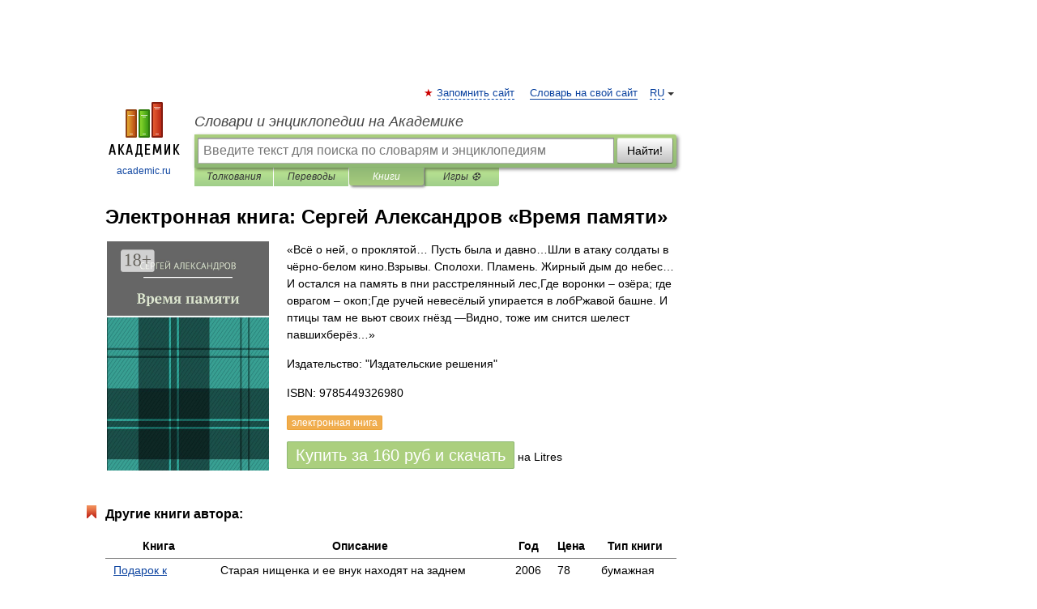

--- FILE ---
content_type: text/html; charset=UTF-8
request_url: https://books.academic.ru/book.nsf/87640650/%D0%92%D1%80%D0%B5%D0%BC%D1%8F+%D0%BF%D0%B0%D0%BC%D1%8F%D1%82%D0%B8
body_size: 12095
content:
<!DOCTYPE html>
<html lang="ru">
<head>


        <!-- Yandex.Market Widget -->
        <script async src="https://aflt.market.yandex.ru/widget/script/api" type="text/javascript"></script>
        <script type="text/javascript">
            (function (w) {
                function start() {
                    w.removeEventListener("YaMarketAffiliateLoad", start);
                    w.YaMarketAffiliate.createWidget({
                        containerId: "marketWidget",
                        type: "offers",
                        params: {
                            clid: 2300376,
                            metrikaCounterId: 40185884,
                            searchText: "Время памяти",
                            themeId: 2,
                        }
                    });
                    w.YaMarketAffiliate.createWidget({
                        containerId: "marketWidget1",
                        type: "models",
                        params: {
                            clid: 2300376,
                            metrikaCounterId: 40185884,
                            searchText: "Время памяти",
                            themeId: 4
                        }
                    });
                    w.YaMarketAffiliate.createWidget({
                        containerId: "marketWidget2",
                        type: "models",
                        params: {
                            clid: 2300376,
                            metrikaCounterId: 40185884,
                            searchText: "Время памяти",
                            searchType: "also_viewed",
                            themeId: 1
                        }
                    });
                    w.YaMarketAffiliate.createWidget({
                        containerId: "marketWidget3",
                        type: "models",
                        params: {
                            clid: 2300376,
                            metrikaCounterId: 40185884,
                            searchText: "Время памяти",
                            searchType: "accessories",
                            themeId: 1
                        }
                    });
                }

                w.YaMarketAffiliate
                    ? start()
                    : w.addEventListener("YaMarketAffiliateLoad", start);
            })(window);
        </script>
        <!-- End Yandex.Market Widget -->

	<meta http-equiv="Content-Type" content="text/html; charset=utf-8" />
	<title>Электронная книга: Сергей Александров. Время памяти</title>
	<meta name="Description" content="«Всё о ней, о проклятой… Пусть была и давно…Шли в атаку солдаты в чёрно-белом кино.Взрывы. Сполохи. Пламень. Жирный дым до небес…И остался на память в пни расстрелянный лес,Где воронки – озёра; где оврагом – окоп;Где ручей невесёлый упирается в лобРжавой башне. И птицы там не вьют своих гнёзд —Видно, тоже им снится шелест павшихберёз…»" />
	<!-- type: desktop C: ru  -->
	<meta name="Keywords" content="Книга" />

 
	<!--[if IE]>
	<meta http-equiv="cleartype" content="on" />
	<meta http-equiv="msthemecompatible" content="no"/>
	<![endif]-->

	<meta name="viewport" content="width=device-width, initial-scale=1, minimum-scale=1">

	
    <meta http-equiv='x-dns-prefetch-control' content='on'>
    <link rel="dns-prefetch" href="https://ajax.googleapis.com">
    <link rel="dns-prefetch" href="https://www.googletagservices.com">
    <link rel="dns-prefetch" href="https://www.google-analytics.com">
    <link rel="dns-prefetch" href="https://pagead2.googlesyndication.com">
    <link rel="dns-prefetch" href="https://ajax.googleapis.com">
    <link rel="dns-prefetch" href="https://an.yandex.ru">
    <link rel="dns-prefetch" href="https://mc.yandex.ru">

    <link rel="preload" href="/images/Logo.png"   as="image" >
    <link rel="preload" href="/images/Logo_h.png" as="image" >

	<meta property="og:title" content="Электронная книга: Сергей Александров. Время памяти" />
	<meta property="og:type" content="article" />
	<meta property="og:url" content="https://books.academic.ru/book.nsf/87640650/%D0%92%D1%80%D0%B5%D0%BC%D1%8F+%D0%BF%D0%B0%D0%BC%D1%8F%D1%82%D0%B8" />
	<meta property="og:image" content="https://academic.ru/images/Logo_social_ru.png?3" />
	<meta property="og:description" content="«Всё о ней, о проклятой… Пусть была и давно…Шли в атаку солдаты в чёрно-белом кино.Взрывы. Сполохи. Пламень. Жирный дым до небес…И остался на память в пни расстрелянный лес,Где воронки – озёра; где оврагом – окоп;Где ручей невесёлый упирается в лобРжавой башне. И птицы там не вьют своих гнёзд —Видно, тоже им снится шелест павшихберёз…»" />
	<meta property="og:site_name" content="Словари и энциклопедии на Академике" />
	<link rel="search" type="application/opensearchdescription+xml" title="Словари и энциклопедии на Академике" href="//dic.academic.ru/dicsearch.xml" />
	<meta name="ROBOTS" content="ALL" />
	<link rel="canonical" href="https://books.academic.ru/book.nsf/87640650/%D0%92%D1%80%D0%B5%D0%BC%D1%8F+%D0%BF%D0%B0%D0%BC%D1%8F%D1%82%D0%B8" />

<!-- d/t desktop  -->
      <script>
        window.CaramelDomain = "academic.ru";
        const caramelJS = document.createElement('script'); 
        caramelJS.src = "https://ads.digitalcaramel.com/caramel.js?ts="+new Date().getTime();
        caramelJS.async = true;
        document.head.appendChild(caramelJS);
      </script>


      <script>window.yaContextCb = window.yaContextCb || [] </script> 
      <script async src="https://yandex.ru/ads/system/context.js"></script>

    
<!-- +++++ ab_flag=1 fa_flag=2 +++++ -->

<style type="text/css">
div.hidden,#sharemenu,div.autosuggest,#contextmenu,#ad_top,#ad_bottom,#ad_right,#ad_top2,#restrictions,#footer ul + div,#TerminsNavigationBar,#top-menu,#lang,#search-tabs,#search-box .translate-lang,#translate-arrow,#dic-query,#logo img.h,#t-direction-head,#langbar,.smm{display:none}p,ul{list-style-type:none;margin:0 0 15px}ul li{margin-bottom:6px}.content ul{list-style-type:disc}*{padding:0;margin:0}html,body{height:100%}body{padding:0;margin:0;color:#000;font:14px Helvetica,Arial,Tahoma,sans-serif;background:#fff;line-height:1.5em}a{color:#0d44a0;text-decoration:none}h1{font-size:24px;margin:0 0 18px}h2{font-size:20px;margin:0 0 14px}h3{font-size:16px;margin:0 0 10px}h1 a,h2 a{color:#454545!important}#page{margin:0 auto}#page{min-height:100%;position:relative;padding-top:105px}#page{width:720px;padding-right:330px}* html #page{height:100%}#header{position:relative;height:122px}#logo{float:left;margin-top:21px;width:125px}#logo a.img{width:90px;margin:0 0 0 16px}#logo a.img.logo-en{margin-left:13px}#logo a{display:block;font-size:12px;text-align:center;word-break:break-all}#site-title{padding-top:35px;margin:0 0 5px 135px}#site-title a{color:#000;font-size:18px;font-style:italic;display:block;font-weight:400}#search-box{margin-left:135px;border-top-right-radius:3px;border-bottom-right-radius:3px;padding:4px;position:relative;background:#abcf7e;min-height:33px}#search-box.dic{background:#896744}#search-box table{border-spacing:0;border-collapse:collapse;width:100%}#search-box table td{padding:0;vertical-align:middle}#search-box table td:first-child{padding-right:3px}#search-box table td:last-child{width:1px}#search-query,#dic-query,.translate-lang{padding:6px;font-size:16px;height:18px;border:1px solid #949494;width:100%;box-sizing:border-box;height:32px;float:none;margin:0;background:white;float:left;border-radius:0!important}#search-button{width:70px;height:32px;text-align:center;border:1px solid #7a8e69;border-radius:3px;background:#e0e0e0}#search-tabs{display:block;margin:0 15px 0 135px;padding:0;list-style-type:none}#search-tabs li{float:left;min-width:70px;max-width:140px;padding:0 15px;height:23px;line-height:23px;background:#bde693;text-align:center;margin-right:1px}#search-box.dic + #search-tabs li{background:#C9A784}#search-tabs li:last-child{border-bottom-right-radius:3px}#search-tabs li a{color:#353535;font-style:italic;font-size:12px;display:block;white-space:nowrap;text-overflow:ellipsis;overflow:hidden}#search-tabs li.active{height:22px;line-height:23px;position:relative;background:#abcf7e;border-bottom-left-radius:3px;border-bottom-right-radius:3px}#search-box.dic + #search-tabs li.active{background:#896744}#search-tabs li.active a{color:white}#content{clear:both;margin:30px 0;padding-left:15px}#content a{text-decoration:underline}#content .breadcrumb{margin-bottom:20px}#search_sublinks,#search_links{margin-bottom:8px;margin-left:-8px}#search_sublinks a,#search_links a{padding:3px 8px 1px;border-radius:2px}#search_sublinks a.active,#search_links a.active{color:#000 !important;background:#bde693;text-decoration:none!important}.term{color:saddlebrown}@media(max-width:767px){.hideForMobile{display:none}#header{height:auto}#page{padding:5px;width:auto}#logo{float:none;width:144px;text-align:left;margin:0;padding-top:5px}#logo a{height:44px;overflow:hidden;text-align:left}#logo img.h{display:initial;width:144px;height:44px}#logo img.v{display:none}#site-title{padding:0;margin:10px 0 5px}#search-box,#search-tabs{clear:both;margin:0;width:auto;padding:4px}#search-box.translate #search-query{width:100%;margin-bottom:4px}#search-box.translate #td-search{overflow:visible;display:table-cell}ul#search-tabs{white-space:nowrap;margin-top:5px;overflow-x:auto;overflow-y:hidden}ul#search-tabs li,ul#search-tabs li.active{background:none!important;box-shadow:none;min-width:0;padding:0 5px;float:none;display:inline-block}ul#search-tabs li a{border-bottom:1px dashed green;font-style:normal;color:green;font-size:16px}ul#search-tabs li.active a{color:black;border-bottom-color:white;font-weight:700}ul#search-tabs li a:hover,ul#search-tabs li.active a:hover{color:black}#content{margin:15px 0}.h250{height:280px;max-height:280px;overflow:hidden;margin:25px 0 25px 0}
}.book_cover{margin-right:10px;padding-right:10px;max-width:200px;max-height:400px}@media (max-width: 767px){#book_partner{display:none}.book_cover{max-width:90%}}</style>

	<link rel="shortcut icon" href="https://academic.ru/favicon.ico" type="image/x-icon" sizes="16x16" />
	<link rel="shortcut icon" href="https://academic.ru/images/icon.ico" type="image/x-icon" sizes="32x32" />
    <link rel="shortcut icon" href="https://academic.ru/images/icon.ico" type="image/x-icon" sizes="48x48" />
    
    <link rel="icon" type="image/png" sizes="16x16" href="/images/Logo_16x16_transparent.png" />
    <link rel="icon" type="image/png" sizes="32x32" href="/images/Logo_32x32_transparent.png" />
    <link rel="icon" type="image/png" sizes="48x48" href="/images/Logo_48x48_transparent.png" />
    <link rel="icon" type="image/png" sizes="64x64" href="/images/Logo_64x64_transparent.png" />
    <link rel="icon" type="image/png" sizes="128x128" href="/images/Logo_128x128_transparent.png" />

    <link rel="apple-touch-icon" sizes="57x57"   href="/images/apple-touch-icon-57x57.png" />
    <link rel="apple-touch-icon" sizes="60x60"   href="/images/apple-touch-icon-60x60.png" />
    <link rel="apple-touch-icon" sizes="72x72"   href="/images/apple-touch-icon-72x72.png" />
    <link rel="apple-touch-icon" sizes="76x76"   href="/images/apple-touch-icon-76x76.png" />
    <link rel="apple-touch-icon" sizes="114x114" href="/images/apple-touch-icon-114x114.png" />
    <link rel="apple-touch-icon" sizes="120x120" href="/images/apple-touch-icon-120x120.png" />
  
    <!-- link rel="mask-icon" href="/images/safari-pinned-tab.svg" color="#5bbad5" -->
    <meta name="msapplication-TileColor" content="#00aba9" />
    <meta name="msapplication-config" content="/images/browserconfig.xml" />
    <meta name="theme-color" content="#ffffff" />

    <meta name="apple-mobile-web-app-capable" content="yes" />
    <meta name="apple-mobile-web-app-status-bar-style" content="black /">


<script type="text/javascript">
  (function(i,s,o,g,r,a,m){i['GoogleAnalyticsObject']=r;i[r]=i[r]||function(){
  (i[r].q=i[r].q||[]).push(arguments)},i[r].l=1*new Date();a=s.createElement(o),
  m=s.getElementsByTagName(o)[0];a.async=1;a.src=g;m.parentNode.insertBefore(a,m)
  })(window,document,'script','//www.google-analytics.com/analytics.js','ga');

  ga('create', 'UA-2754246-1', 'auto');
  ga('require', 'displayfeatures');

  ga('set', 'dimension1', '');
  ga('set', 'dimension2', 'book');
  ga('set', 'dimension3', '1');

  ga('send', 'pageview');

</script>


<script type="text/javascript">
	if(typeof(console) == 'undefined' ) console = {};
	if(typeof(console.log) == 'undefined' ) console.log = function(){};
	if(typeof(console.warn) == 'undefined' ) console.warn = function(){};
	if(typeof(console.error) == 'undefined' ) console.error = function(){};
	if(typeof(console.time) == 'undefined' ) console.time = function(){};
	if(typeof(console.timeEnd) == 'undefined' ) console.timeEnd = function(){};
	Academic = {};
	Academic.sUserLanguage = 'ru';
	Academic.sDomainURL = '';
	Academic.sMainDomainURL = '//dic.academic.ru/';
	Academic.sTranslateDomainURL = '//translate.academic.ru/';
	Academic.deviceType = 'desktop';
		Academic.Lang = {};
	Academic.Lang.sTermNotFound = 'Термин, отвечающий запросу, не найден'; 
</script>


<!--  Вариокуб -->
<script type="text/javascript">
    (function(e, x, pe, r, i, me, nt){
    e[i]=e[i]||function(){(e[i].a=e[i].a||[]).push(arguments)},
    me=x.createElement(pe),me.async=1,me.src=r,nt=x.getElementsByTagName(pe)[0],me.addEventListener("error",function(){function cb(t){t=t[t.length-1],"function"==typeof t&&t({flags:{}})};Array.isArray(e[i].a)&&e[i].a.forEach(cb);e[i]=function(){cb(arguments)}}),nt.parentNode.insertBefore(me,nt)})
    (window, document, "script", "https://abt.s3.yandex.net/expjs/latest/exp.js", "ymab");

    ymab("metrika.70309897", "init"/*, {clientFeatures}, {callback}*/);
    ymab("metrika.70309897", "setConfig", {enableSetYmUid: true});
</script>





</head>
<body>

<div id="ad_top">
<!-- top bnr -->
<div class="banner" style="max-height: 90px; overflow: hidden; display: inline-block;">




<!-- Yandex.RTB R-A-12643772-1 -->
<div id="yandex_rtb_R-A-12643772-1"></div>
<script>
window.yaContextCb.push(() => {
    Ya.Context.AdvManager.render({
        "blockId": "R-A-12643772-1",
        "renderTo": "yandex_rtb_R-A-12643772-1"
    })
})
</script>


</div> <!-- top banner  -->




</div>
	<div id="page"  >








			<div id="header">
				<div id="logo">
					<a href="//academic.ru">
						<img src="//academic.ru/images/Logo.png" class="v" alt="academic.ru" width="88" height="68" />
						<img src="//academic.ru/images/Logo_h.png" class="h" alt="academic.ru" width="144" height="44" />
						<br />
						academic.ru					</a>
				</div>
					<ul id="top-menu">
						<li id="lang">
							<a href="#" class="link">RU</a>

							<ul id="lang-menu">

							<li><a href="//en-academic.com">EN</a></li>
<li><a href="//de-academic.com">DE</a></li>
<li><a href="//es-academic.com">ES</a></li>
<li><a href="//fr-academic.com">FR</a></li>
							</ul>
						</li>
						<!--li><a class="android" href="//dic.academic.ru/android.php">Android версия</a></li-->
						<!--li><a class="apple" href="//dic.academic.ru/apple.php">iPhone/iPad версия</a></li-->
						<li><a class="add-fav link" href="#" onClick="add_favorite(this);">Запомнить сайт</a></li>
						<li><a href="//partners.academic.ru/partner_proposal.php" target="_blank">Словарь на свой сайт</a></li>
						<!--li><a href="#">Форум</a></li-->
					</ul>
					<h2 id="site-title">
						<a href="//academic.ru">Словари и энциклопедии на Академике</a>
					</h2>

					<div id="search-box">
						<form action="/searchall.php" method="get" name="formSearch">

<table><tr><td id="td-search">

							<input type="text" name="SWord" id="search-query" required
							value=""
							title="Введите текст для поиска по словарям и энциклопедиям" placeholder="Введите текст для поиска по словарям и энциклопедиям"
							autocomplete="off">


<div class="translate-lang">
	<select name="from" id="translateFrom">
				<option value="xx">Все языки</option><option value="ru" selected>Русский</option><option value="en">Английский</option><option value="fr">Французский</option><option value="de">Немецкий</option><option value="es">Испанский</option><option disabled>────────</option><option value="sq">Албанский</option><option value="al">Алтайский</option><option value="ar">Арабский</option><option value="an">Арагонский</option><option value="hy">Армянский</option><option value="rp">Арумынский</option><option value="at">Астурийский</option><option value="af">Африкаанс</option><option value="bb">Багобо</option><option value="eu">Баскский</option><option value="ba">Башкирский</option><option value="be">Белорусский</option><option value="bg">Болгарский</option><option value="bu">Бурятский</option><option value="cy">Валлийский</option><option value="wr">Варайский</option><option value="hu">Венгерский</option><option value="vp">Вепсский</option><option value="hs">Верхнелужицкий</option><option value="vi">Вьетнамский</option><option value="ht">Гаитянский</option><option value="el">Греческий</option><option value="ka">Грузинский</option><option value="gn">Гуарани</option><option value="gd">Гэльский</option><option value="da">Датский</option><option value="dl">Долганский</option><option value="pr">Древнерусский язык</option><option value="he">Иврит</option><option value="yi">Идиш</option><option value="in">Ингушский</option><option value="id">Индонезийский</option><option value="ik">Инупиак</option><option value="ga">Ирландский</option><option value="is">Исландский</option><option value="it">Итальянский</option><option value="yo">Йоруба</option><option value="kk">Казахский</option><option value="kc">Карачаевский</option><option value="ca">Каталанский</option><option value="qy">Квенья</option><option value="qu">Кечуа</option><option value="ky">Киргизский</option><option value="zh">Китайский</option><option value="go">Клингонский</option><option value="mm">Коми</option><option value="kv">Коми</option><option value="ko">Корейский</option><option value="cr">Кри</option><option value="ct">Крымскотатарский</option><option value="kp">Кумыкский</option><option value="ku">Курдский</option><option value="km">Кхмерский</option><option value="la">Латинский</option><option value="lv">Латышский</option><option value="ln">Лингала</option><option value="lt">Литовский</option><option value="lb">Люксембургский</option><option value="mu">Майя</option><option value="mk">Македонский</option><option value="ms">Малайский</option><option value="ma">Маньчжурский</option><option value="mi">Маори</option><option value="mj">Марийский</option><option value="mc">Микенский</option><option value="mf">Мокшанский</option><option value="mn">Монгольский</option><option value="nu">Науатль</option><option value="nl">Нидерландский</option><option value="og">Ногайский</option><option value="no">Норвежский</option><option value="oa">Орокский</option><option value="os">Осетинский</option><option value="ot">Османский</option><option value="pi">Пали</option><option value="pm">Папьяменто</option><option value="pa">Пенджабский</option><option value="fa">Персидский</option><option value="pl">Польский</option><option value="pt">Португальский</option><option value="ro">Румынский, Молдавский</option><option value="sa">Санскрит</option><option value="se">Северносаамский</option><option value="sr">Сербский</option><option value="ld">Сефардский</option><option value="sz">Силезский</option><option value="sk">Словацкий</option><option value="sl">Словенский</option><option value="sw">Суахили</option><option value="tl">Тагальский</option><option value="tg">Таджикский</option><option value="th">Тайский</option><option value="tt">Татарский</option><option value="tw">Тви</option><option value="bo">Тибетский</option><option value="tf">Тофаларский</option><option value="tv">Тувинский</option><option value="tr">Турецкий</option><option value="tk">Туркменский</option><option value="ud">Удмуртский</option><option value="uz">Узбекский</option><option value="ug">Уйгурский</option><option value="uk">Украинский</option><option value="ur">Урду</option><option value="uu">Урумский</option><option value="fo">Фарерский</option><option value="fi">Финский</option><option value="hi">Хинди</option><option value="hr">Хорватский</option><option value="cu">Церковнославянский (Старославянский)</option><option value="ke">Черкесский</option><option value="ck">Чероки</option><option value="ce">Чеченский</option><option value="cs">Чешский</option><option value="cv">Чувашский</option><option value="cn">Шайенского</option><option value="sv">Шведский</option><option value="cj">Шорский</option><option value="sx">Шумерский</option><option value="ev">Эвенкийский</option><option value="gw">Эльзасский</option><option value="mv">Эрзянский</option><option value="eo">Эсперанто</option><option value="et">Эстонский</option><option value="ya">Юпийский</option><option value="sh">Якутский</option><option value="ja">Японский</option>	</select>
</div>
<div id="translate-arrow"><a>&nbsp;</a></div>
<div class="translate-lang">
	<select name="to" id="translateOf">
				<option value="xx" selected>Все языки</option><option value="ru">Русский</option><option value="en">Английский</option><option value="fr">Французский</option><option value="de">Немецкий</option><option value="es">Испанский</option><option disabled>────────</option><option value="av">Аварский</option><option value="ad">Адыгейский</option><option value="az">Азербайджанский</option><option value="ai">Айнский язык</option><option value="al">Алтайский</option><option value="ar">Арабский</option><option value="hy">Армянский</option><option value="eu">Баскский</option><option value="ba">Башкирский</option><option value="be">Белорусский</option><option value="hu">Венгерский</option><option value="vp">Вепсский</option><option value="vd">Водский</option><option value="el">Греческий</option><option value="da">Датский</option><option value="he">Иврит</option><option value="yi">Идиш</option><option value="iz">Ижорский</option><option value="in">Ингушский</option><option value="id">Индонезийский</option><option value="is">Исландский</option><option value="it">Итальянский</option><option value="kk">Казахский</option><option value="kc">Карачаевский</option><option value="zh">Китайский</option><option value="kv">Коми</option><option value="ct">Крымскотатарский</option><option value="kp">Кумыкский</option><option value="la">Латинский</option><option value="lv">Латышский</option><option value="lt">Литовский</option><option value="mj">Марийский</option><option value="mf">Мокшанский</option><option value="mn">Монгольский</option><option value="nl">Нидерландский</option><option value="no">Норвежский</option><option value="os">Осетинский</option><option value="fa">Персидский</option><option value="pl">Польский</option><option value="pt">Португальский</option><option value="sk">Словацкий</option><option value="sl">Словенский</option><option value="sw">Суахили</option><option value="tg">Таджикский</option><option value="th">Тайский</option><option value="tt">Татарский</option><option value="tr">Турецкий</option><option value="tk">Туркменский</option><option value="ud">Удмуртский</option><option value="uz">Узбекский</option><option value="ug">Уйгурский</option><option value="uk">Украинский</option><option value="uu">Урумский</option><option value="fi">Финский</option><option value="cu">Церковнославянский (Старославянский)</option><option value="ce">Чеченский</option><option value="cs">Чешский</option><option value="cv">Чувашский</option><option value="sv">Шведский</option><option value="cj">Шорский</option><option value="ev">Эвенкийский</option><option value="mv">Эрзянский</option><option value="eo">Эсперанто</option><option value="et">Эстонский</option><option value="sh">Якутский</option><option value="ja">Японский</option>	</select>
</div>
<input type="hidden" name="did" id="did-field" value="" />
<input type="hidden" id="search-type" name="stype" value="10" />

</td><td>

							<button id="search-button">Найти!</button>

</td></tr></table>

						</form>

						<input type="text" name="dic_query" id="dic-query"
						title="Интерактивное оглавление. Вводите нужный Вам термин" placeholder="Интерактивное оглавление. Вводите нужный Вам термин"
						autocomplete="off" >


					</div>
				  <ul id="search-tabs">
    <li data-search-type="0" id="interpretations" ><a href="#" onclick="return false;">Толкования</a></li>
    <li data-search-type="1"  id="translations" ><a href="#" onclick="return false;">Переводы</a></li>
    <li data-search-type="10" id="books"        class="active"    ><a href="#" onclick="return false;">Книги       </a></li>
    <li data-search-type="88" id="games"            ><a href="https://games.academic.ru" title="Бесплатные игры" >Игры ⚽</a></li>
  </ul>
				</div>

	
<div id="ad_top2"></div>	
			<div id="content">

				<div class="content" itemscope itemtype="//data-vocabulary.org/Product">
				<div itemscope itemtype="//data-vocabulary.org/Breadcrumb">

				</div>
					<meta itemprop="category" content="Media > Books" />
					<meta itemprop="identifier" content="isbn:9785449326980" />
					<div class="title">
						<h1 style="margin-top:10px"><span itemprop="title">Электронная книга: </span><span itemprop="name">Сергей Александров &#171;Время памяти&#187;</span></h1>
					</div>
<table width="100%" cellpadding="2">
<tr><td width="20%" valign="top">
<img src="http://cv0.litres.ru/pub/c/cover/36330209.jpg" border=0 align="left" class="book_cover" alt="Время памяти"/>
</td>
<td valign="top" style="text-align:left;">
<p itemprop="description">«Всё о ней, о проклятой… Пусть была и давно…Шли в атаку солдаты в чёрно-белом кино.Взрывы. Сполохи. Пламень. Жирный дым до небес…И остался на память в пни расстрелянный лес,Где воронки – озёра; где оврагом – окоп;Где ручей невесёлый упирается в лобРжавой башне. И птицы там не вьют своих гнёзд —Видно, тоже им снится шелест павшихберёз…»</p>
<p><span itemprop="brand">Издательство: "Издательские решения"</span> </p>
<p itemprop="offerDetails" itemscope itemtype="//data-vocabulary.org/Offer">
<span itemprop="identifier" content="isbn:9785449326980">
<p>ISBN: 9785449326980</p>
<p><span class="notice">электронная книга</span> </p><p><a class="big_green" rel="nofollow" href="//dic.academic.ru/jump.php?t=18236c58&amp;j=%2Fwww.litres.ru%2Fsergey-aleksandrov-15988887%2Fvremya-pamyati%2F%3Flfrom%3D18125199" target="_blank">Купить за <span itemprop="price" content="160">160</span> <span itemprop="currency" content="RUR">руб</span> и скачать</a> <span>на Litres</span></p>
</span><div></div>
</p>
</td></tr>
</table>
<div id="book_partner"><script type="text/topadvert">
          load_event: page_load
          feed_id: 11060
      pattern_id: 7291
      book_author: Сергей Александров
      book_name: Время памяти
      </script><script type="text/javascript" charset="utf-8" defer="defer" async="async" src="//loader.adrelayer.com/load.js"></script></div>


					<div class="other-info">
<div class="holder"><h3 class="dictionary">Другие книги автора:</h3>
<table cellspacing="0" id="booktable"><thead><tr><th>Книга</th><th>Описание</th><th class="hideForMobile">Год</th><th class="hideForMobile">Цена</th><th class="hideForMobile">Тип книги</th></tr></thead><tbody>
<tr><td><a href="//books.academic.ru/book.nsf/60431964/%D0%9F%D0%BE%D0%B4%D0%B0%D1%80%D0%BE%D0%BA+%D0%BA+%D0%A0%D0%BE%D0%B6%D0%B4%D0%B5%D1%81%D1%82%D0%B2%D1%83">Подарок к Рождеству</a></td><td>Старая нищенка и ее внук находят на заднем дворе ресторана "Кавказ" раненого бизнесмена Виктора Степанова&#8230; — АСТ, Астрель-СПб,  (формат: 84x108/32, 336 стр.) <span class="src2">Детектив</span>   <a href="//books.academic.ru/book.nsf/60431964/%D0%9F%D0%BE%D0%B4%D0%B0%D1%80%D0%BE%D0%BA+%D0%BA+%D0%A0%D0%BE%D0%B6%D0%B4%D0%B5%D1%81%D1%82%D0%B2%D1%83">Подробнее...</a></td><td class="year hideForMobile">2006</td><td class="price hideForMobile">78</td><td class="hideForMobile">бумажная книга</td></tr>
<tr><td><a href="//books.academic.ru/book.nsf/63839529/%D0%A1%D0%BC%D0%BE%D0%BB%D0%B5%D0%BD%D1%81%D0%BA%D0%B0%D1%8F+%D0%BE%D1%81%D0%B0%D0%B4%D0%B0.+1609+-1611">Смоленская осада. 1609 -1611</a></td><td>От издателя:В монографии рассматриваются проблемы, связанные с историей Смоленского края в Смутное время&#8230; —  (формат: 84x108/32 (130х205 мм), 320стр. стр.) <span class="src2">Огнем и мечом</span>   <a href="//books.academic.ru/book.nsf/63839529/%D0%A1%D0%BC%D0%BE%D0%BB%D0%B5%D0%BD%D1%81%D0%BA%D0%B0%D1%8F+%D0%BE%D1%81%D0%B0%D0%B4%D0%B0.+1609+-1611">Подробнее...</a></td><td class="year hideForMobile">2011</td><td class="price hideForMobile">112</td><td class="hideForMobile">бумажная книга</td></tr>
<tr><td><a href="//books.academic.ru/book.nsf/87637033/%D0%94%D0%B5%D1%80%D0%B5%D0%B2%D0%B5%D0%BD%D1%81%D0%BA%D0%B8%D0%B5+%D0%B8%D1%81%D1%82%D0%BE%D1%80%D0%B8%D0%B8">Деревенские истории</a></td><td>Новая книга непрофессионального писателя Сергея Александрова. «Такая простая жизнь – и такие непростые&#8230; — Издательские решения,    <a class="notice" href="//books.academic.ru/book.nsf/87637033/%D0%94%D0%B5%D1%80%D0%B5%D0%B2%D0%B5%D0%BD%D1%81%D0%BA%D0%B8%D0%B5+%D0%B8%D1%81%D1%82%D0%BE%D1%80%D0%B8%D0%B8">электронная книга</a>  <a href="//books.academic.ru/book.nsf/87637033/%D0%94%D0%B5%D1%80%D0%B5%D0%B2%D0%B5%D0%BD%D1%81%D0%BA%D0%B8%D0%B5+%D0%B8%D1%81%D1%82%D0%BE%D1%80%D0%B8%D0%B8">Подробнее...</a></td><td class="year hideForMobile"></td><td class="price hideForMobile">80</td><td class="hideForMobile">электронная книга</td></tr>
<tr><td><a href="//books.academic.ru/book.nsf/87639173/%D0%9C%D0%B0%D0%BD%D0%B4%D0%B0%D1%80%D0%B8%D0%BD%D1%8B+%D0%BC%D0%BE%D0%B5%D0%B9+%D0%BF%D0%BB%D0%B0%D0%BD%D0%B5%D1%82%D1%8B.+%D0%A1%D0%B1%D0%BE%D1%80%D0%BD%D0%B8%D0%BA+%D0%BF%D0%BE%D0%B2%D0%B5%D1%81%D1%82%D0%B5%D0%B9+%D0%B8%C2%A0%D1%80%D0%B0%D1%81%D1%81%D0%BA%D0%B0%D0%B7%D0%BE%D0%B2">Мандарины моей планеты. Сборник повестей и рассказов</a></td><td>Кто они – свои? И кто тогда – чужие? И кто тогда ты сам? Какова цена творчества и случайных изобретений? И&#8230; — Издательские решения,    <a class="notice" href="//books.academic.ru/book.nsf/87639173/%D0%9C%D0%B0%D0%BD%D0%B4%D0%B0%D1%80%D0%B8%D0%BD%D1%8B+%D0%BC%D0%BE%D0%B5%D0%B9+%D0%BF%D0%BB%D0%B0%D0%BD%D0%B5%D1%82%D1%8B.+%D0%A1%D0%B1%D0%BE%D1%80%D0%BD%D0%B8%D0%BA+%D0%BF%D0%BE%D0%B2%D0%B5%D1%81%D1%82%D0%B5%D0%B9+%D0%B8%C2%A0%D1%80%D0%B0%D1%81%D1%81%D0%BA%D0%B0%D0%B7%D0%BE%D0%B2">электронная книга</a>  <a href="//books.academic.ru/book.nsf/87639173/%D0%9C%D0%B0%D0%BD%D0%B4%D0%B0%D1%80%D0%B8%D0%BD%D1%8B+%D0%BC%D0%BE%D0%B5%D0%B9+%D0%BF%D0%BB%D0%B0%D0%BD%D0%B5%D1%82%D1%8B.+%D0%A1%D0%B1%D0%BE%D1%80%D0%BD%D0%B8%D0%BA+%D0%BF%D0%BE%D0%B2%D0%B5%D1%81%D1%82%D0%B5%D0%B9+%D0%B8%C2%A0%D1%80%D0%B0%D1%81%D1%81%D0%BA%D0%B0%D0%B7%D0%BE%D0%B2">Подробнее...</a></td><td class="year hideForMobile"></td><td class="price hideForMobile">120</td><td class="hideForMobile">электронная книга</td></tr>
<tr><td><a href="//books.academic.ru/book.nsf/88070652/%D0%9F%D1%80%D0%BE+%D0%9F%D0%BE%D1%87%D0%B5%D0%BC%D1%83%D1%82%D0%B0.+%D0%9A%D0%BD%D0%B8%D0%B6%D0%BA%D0%B0+%D0%B4%D0%BB%D1%8F+%D0%BC%D0%B0%D0%BB%D0%B5%D0%BD%D1%8C%D0%BA%D0%B8%D1%85+%D0%B8%C2%A0%D0%B1%D0%BE%D0%BB%D1%8C%D1%88%D0%B8%D1%85+%D0%BF%D0%BE%D1%87%D0%B5%D0%BC%D1%83%D1%82%D0%BE%D0%B2">Про Почемута. Книжка для маленьких и больших почемутов</a></td><td>Все дети требуют к себе таких же нормальных отношений со стороны взрослых, какие возникают между самими&#8230; — Издательские решения,    <a class="notice" href="//books.academic.ru/book.nsf/88070652/%D0%9F%D1%80%D0%BE+%D0%9F%D0%BE%D1%87%D0%B5%D0%BC%D1%83%D1%82%D0%B0.+%D0%9A%D0%BD%D0%B8%D0%B6%D0%BA%D0%B0+%D0%B4%D0%BB%D1%8F+%D0%BC%D0%B0%D0%BB%D0%B5%D0%BD%D1%8C%D0%BA%D0%B8%D1%85+%D0%B8%C2%A0%D0%B1%D0%BE%D0%BB%D1%8C%D1%88%D0%B8%D1%85+%D0%BF%D0%BE%D1%87%D0%B5%D0%BC%D1%83%D1%82%D0%BE%D0%B2">электронная книга</a>  <a href="//books.academic.ru/book.nsf/88070652/%D0%9F%D1%80%D0%BE+%D0%9F%D0%BE%D1%87%D0%B5%D0%BC%D1%83%D1%82%D0%B0.+%D0%9A%D0%BD%D0%B8%D0%B6%D0%BA%D0%B0+%D0%B4%D0%BB%D1%8F+%D0%BC%D0%B0%D0%BB%D0%B5%D0%BD%D1%8C%D0%BA%D0%B8%D1%85+%D0%B8%C2%A0%D0%B1%D0%BE%D0%BB%D1%8C%D1%88%D0%B8%D1%85+%D0%BF%D0%BE%D1%87%D0%B5%D0%BC%D1%83%D1%82%D0%BE%D0%B2">Подробнее...</a></td><td class="year hideForMobile"></td><td class="price hideForMobile">120</td><td class="hideForMobile">электронная книга</td></tr>
<tr><td><a href="//books.academic.ru/book.nsf/88092487/%D0%98+%D1%8D%D1%82%D0%BE+%D0%BD%D0%B0%D0%B7%D1%8B%D0%B2%D0%B0%D0%B5%D1%82%D1%81%D1%8F+%D0%BB%D1%8E%D0%B1%D0%BE%D0%B2%D1%8C">И это называется любовь</a></td><td>Говорить о таком чувстве, как Любовь, невероятно сложно. Но намного сложнее – попытаться донести своё&#8230; — Издательские решения,    <a class="notice" href="//books.academic.ru/book.nsf/88092487/%D0%98+%D1%8D%D1%82%D0%BE+%D0%BD%D0%B0%D0%B7%D1%8B%D0%B2%D0%B0%D0%B5%D1%82%D1%81%D1%8F+%D0%BB%D1%8E%D0%B1%D0%BE%D0%B2%D1%8C">электронная книга</a>  <a href="//books.academic.ru/book.nsf/88092487/%D0%98+%D1%8D%D1%82%D0%BE+%D0%BD%D0%B0%D0%B7%D1%8B%D0%B2%D0%B0%D0%B5%D1%82%D1%81%D1%8F+%D0%BB%D1%8E%D0%B1%D0%BE%D0%B2%D1%8C">Подробнее...</a></td><td class="year hideForMobile"></td><td class="price hideForMobile">140</td><td class="hideForMobile">электронная книга</td></tr>
<tr><td><a href="//books.academic.ru/book.nsf/88467383/%D0%9F%D0%BB%D0%B0%D0%BD%D0%BE%D0%B2%D1%8B%D0%B9+%D0%BE%D1%82%D1%81%D1%82%D1%80%D0%B5%D0%BB">Плановый отстрел</a></td><td>В городе убивают крупного криминального авторитета, вскоре погибает еще один. Расследованием громких&#8230; — АСТ, Астрель,      <a href="//books.academic.ru/book.nsf/88467383/%D0%9F%D0%BB%D0%B0%D0%BD%D0%BE%D0%B2%D1%8B%D0%B9+%D0%BE%D1%82%D1%81%D1%82%D1%80%D0%B5%D0%BB">Подробнее...</a></td><td class="year hideForMobile">2005</td><td class="price hideForMobile">150</td><td class="hideForMobile">бумажная книга</td></tr>
<tr><td><a href="//books.academic.ru/book.nsf/88469458/%D0%A1%D1%82%D0%B0%D1%80%D0%B0%D1%8F+%D0%B4%D0%B0%D0%BC%D0%B0%2C+%D0%B8%D0%BB%D0%B8+%D0%A7%D0%B5%D1%85%D0%B0%D1%80%D0%B4%D0%B0+%D1%81+%D0%BE%D0%B6%D0%B5%D1%80%D0%B5%D0%BB%D1%8C%D0%B5%D0%BC">Старая дама, или Чехарда с ожерельем</a></td><td>На время ремонта в квартире сын перевозит Юлию Александровну Баратову в квартиру покойной тетки, где сразу&#8230; — АСТ, Астрель-СПб,      <a href="//books.academic.ru/book.nsf/88469458/%D0%A1%D1%82%D0%B0%D1%80%D0%B0%D1%8F+%D0%B4%D0%B0%D0%BC%D0%B0%2C+%D0%B8%D0%BB%D0%B8+%D0%A7%D0%B5%D1%85%D0%B0%D1%80%D0%B4%D0%B0+%D1%81+%D0%BE%D0%B6%D0%B5%D1%80%D0%B5%D0%BB%D1%8C%D0%B5%D0%BC">Подробнее...</a></td><td class="year hideForMobile">2005</td><td class="price hideForMobile">326</td><td class="hideForMobile">бумажная книга</td></tr>
<tr><td><a href="//books.academic.ru/book.nsf/88863272/%D0%9F%D1%80%D0%BE%D1%85%D0%BE%D0%B4%D0%B8%D0%BC%D1%86%D1%8B">Проходимцы</a></td><td>Автор предупреждает: Это – не АЛЬТЕРНАТИВНАЯ история! Это – альтернативная история альтернативной истории&#8230; — Издательские решения,    <a class="notice" href="//books.academic.ru/book.nsf/88863272/%D0%9F%D1%80%D0%BE%D1%85%D0%BE%D0%B4%D0%B8%D0%BC%D1%86%D1%8B">электронная книга</a>  <a href="//books.academic.ru/book.nsf/88863272/%D0%9F%D1%80%D0%BE%D1%85%D0%BE%D0%B4%D0%B8%D0%BC%D1%86%D1%8B">Подробнее...</a></td><td class="year hideForMobile"></td><td class="price hideForMobile">180</td><td class="hideForMobile">электронная книга</td></tr>


</tbody></table></div>
						<div class="holder">
							<h3 class="dictionary">См. также в других словарях:</h3>
							<ul class="terms-list">
<li><p><strong><a href="//technical_translator_dictionary.academic.ru/111905/%D0%BC%D0%B0%D0%BA%D1%81%D0%B8%D0%BC%D0%B0%D0%BB%D1%8C%D0%BD%D0%BE%D0%B5_%D0%B2%D1%80%D0%B5%D0%BC%D1%8F_%D0%BF%D0%B0%D0%BC%D1%8F%D1%82%D0%B8_%D0%B7%D0%B0%D0%BF%D0%BE%D0%BC%D0%B8%D0%BD%D0%B0%D1%8E%D1%89%D0%B5%D0%B9_%D1%8D%D0%BB%D0%B5%D0%BA%D1%82%D1%80%D0%BE%D0%BD%D0%BD%D0%BE-%D0%BB%D1%83%D1%87%D0%B5%D0%B2%D0%BE%D0%B9_%D1%82%D1%80%D1%83%D0%B1%D0%BA%D0%B8">максимальное время памяти запоминающей электронно-лучевой трубки</a></strong> — Время с момента записи накопленной информации до определенного уровня затухания запоминающей электронно лучевой трубки, в течение которого она сохраняется без считывания. [ГОСТ 17791 82] Тематики электровакуумные приборы EN maximum retention time … &nbsp; <span class="src2">Справочник технического переводчика</span></p></li>
<li><p><strong><a href="//technical_terminology.academic.ru/702/%D0%B2%D1%80%D0%B5%D0%BC%D1%8F_%D0%BF%D0%B0%D0%BC%D1%8F%D1%82%D0%B8_%D0%B4%D0%B5%D1%82%D0%B5%D0%BA%D1%82%D0%BE%D1%80%D0%B0">время памяти детектора</a></strong> — Временной промежуток, в течение которого детектор сохраняет информацию о прошедшем через него излучении … &nbsp; <span class="src2">Политехнический терминологический толковый словарь</span></p></li>
<li><p><strong><a href="//dic.academic.ru/dic.nsf/enc_physics/4169/%D0%9F%D0%90%D0%9C%D0%AF%D0%A2%D0%98">ПАМЯТИ УСТРОЙСТВА</a></strong> — (запоминающиеустройства) в вычислит. технике (см. Электронная вычислительная машина )устройства для записи, хранения и воспроизведения информации. В качественосителя информации может выступать физ. сигнал, распространяющийся в среде … &nbsp; <span class="src2">Физическая энциклопедия</span></p></li>
<li><p><strong><a href="//psychology.academic.ru/3231/%D0%B2%D1%80%D0%B5%D0%BC%D1%8F_%D1%85%D1%80%D0%B0%D0%BD%D0%B5%D0%BD%D0%B8%D1%8F_%D0%B2_%D0%BA%D1%80%D0%B0%D1%82%D0%BA%D0%BE%D0%B2%D1%80%D0%B5%D0%BC%D0%B5%D0%BD%D0%BD%D0%BE%D0%B9_%D0%BF%D0%B0%D0%BC%D1%8F%D1%82%D0%B8">время хранения в кратковременной памяти</a></strong> —      память кратковременная: время хранения (время хранения в кратковременной памяти) интервал времени, в течение коего след от поступившей информации можно восстановить из памяти кратковременной и использовать. Словарь практического психолога. М … &nbsp; <span class="src2">Большая психологическая энциклопедия</span></p></li>
<li><p><strong><a href="//psychology.academic.ru/6906/%D0%9F%D0%90%D0%9C%D0%AF%D0%A2%D0%98_%D0%A4%D0%98%D0%97%D0%98%D0%9E%D0%9B%D0%9E%D0%93%D0%98%D0%A7%D0%95%D0%A1%D0%9A%D0%98%D0%95_%D0%9C%D0%95%D0%A5%D0%90%D0%9D%D0%98%D0%97%D0%9C%D0%AB.">ПАМЯТИ ФИЗИОЛОГИЧЕСКИЕ МЕХАНИЗМЫ.</a></strong> — ПАМЯТИ ФИЗИОЛОГИЧЕСКИЕ МЕХАНИЗМЫ. Наиболее распространенной гипотезой о физиологических механизмах, лежащих в основе памяти, была гипотеза Д. О. Хебба (1949) о 2 процессах памяти: кратковременном и долговременном. Предполагалось, что механизмом&#8230; … &nbsp; <span class="src2">Большая психологическая энциклопедия</span></p></li>
<li><p><strong><a href="//dic.academic.ru/dic.nsf/enc_philosophy/224/%D0%92%D0%A0%D0%95%D0%9C%D0%AF">ВРЕМЯ</a></strong> — фундаментальное понятие человеческого мышления, отображающее изменчивость мира, процессуальный характер его существования, наличие в мире не только «вещей» (объектов, предметов), но и событий. В содержание общего понятия В. входят аспекты,&#8230; … &nbsp; <span class="src2">Философская энциклопедия</span></p></li>
							</ul>
						</div>
					</div>



				</div>



			</div>
  
<div id="ad_bottom">

</div>

	<div id="footer">
		<div id="liveinternet">
            <!--LiveInternet counter--><a href="https://www.liveinternet.ru/click;academic"
            target="_blank"><img id="licntC2FD" width="31" height="31" style="border:0" 
            title="LiveInternet"
            src="[data-uri]"
            alt=""/></a><script>(function(d,s){d.getElementById("licntC2FD").src=
            "https://counter.yadro.ru/hit;academic?t44.6;r"+escape(d.referrer)+
            ((typeof(s)=="undefined")?"":";s"+s.width+"*"+s.height+"*"+
            (s.colorDepth?s.colorDepth:s.pixelDepth))+";u"+escape(d.URL)+
            ";h"+escape(d.title.substring(0,150))+";"+Math.random()})
            (document,screen)</script><!--/LiveInternet-->
		</div>


      <div id="restrictions">18+</div>


				&copy; Академик, 2000-2026
<ul>
			<li>
				Обратная связь:
				<a id="m_s" href="#">Техподдержка</a>,
				<a id="m_a" href="#">Реклама на сайте</a>
			</li>
</ul>

<br/>
<ul>
			<li>
        <a href="https://tournavigator.pro/" target="_blank">&#128099; Путешествия</a>
			</li>
</ul>
<div>


			<a href="//partners.academic.ru/partner_proposal.php">Экспорт словарей на сайты</a>, сделанные на PHP, <div class="img joom"></div> Joomla, <div class="img drp"></div> Drupal, <div class="img wp"></div> WordPress, MODx.
</div>

	</div>


		<div id="contextmenu">
		<ul id="context-actions">
		  <li><a data-in="masha">Пометить текст и поделиться</a></li>
		  <li class="separator"></li>
		  <!--li><a data-in="dic">Искать в этом же словаре</a></li-->
		  <!--li><a data-in="synonyms">Искать синонимы</a></li-->
		  <li><a data-in="academic">Искать во всех словарях</a></li>
		  <li><a data-in="translate">Искать в переводах</a></li>
		  <li><a data-in="internet">Искать в Интернете</a></li>
		  <!--li><a data-in="category">Искать в этой же категории</a></li-->
		</ul>
		<ul id="context-suggestions">
		</ul>
		</div>

		<div id="sharemenu" style="top: 1075px; left: 240px;">
			<h3>Поделиться ссылкой на выделенное</h3>
			<ul class="smm">
  <li class="vk"><a onClick="share('vk'); return false;" href="#"></a></li>
  <li class="ok"><a onClick="share('ok'); return false;" href="#"></a></li>
  <li class="fb"><a onClick="share('fb'); return false;" href="#"></a></li>
  <li class="tw"><a onClick="share('tw'); return false;" href="#"></a></li>
  <li class="gplus"><a onClick="share('g+'); return false;" href="#"></a></li>
  <li class="mailru"><a onClick="share('mail.ru'); return false;" href="#"></a></li>
  <li class="lj"><a onClick="share('lj'); return false;" href="#"></a></li>
  <li class="li"><a onClick="share('li'); return false;" href="#"></a></li>
</ul>
			<div id="share-basement">
				<h5>Прямая ссылка:</h5>
				<a href="" id="share-directlink">
					…
				</a>
				<small>
					Нажмите правой клавишей мыши и выберите «Копировать ссылку»				</small>
			</div>
		</div>

	

	<script async src="/js/academic.min.js?150324" type="text/javascript"></script>



<div id="ad_right">

<script async src="https://ad.mail.ru/static/ads-async.js"></script>
<ins class="mrg-tag" style="display:inline-block;text-decoration: none;" data-ad-client="ad-860730" data-ad-slot="860730"></ins>  
<script>(MRGtag = window.MRGtag || []).push({})</script><div class="banner sticky">
  <div class="ACD_MIDR_300c_test">
<!--  Временно, для теста  -->

<div caramel-id="01j78m1mtc0s4v1w086tt6jgcp"></div>





</div>
</div>

</div>


</div>


<!-- /59581491/bottom -->
<div id='div-gpt-ad-bottom'>
<script>
googletag.cmd.push(function() { googletag.display('div-gpt-ad-bottom'); });
</script>
</div>
<div id='div-gpt-ad-4fullscreen'>
</div>


<br/><br/><br/><br/>

<!-- Yandex.Metrika counter -->
<script type="text/javascript" >
   (function(m,e,t,r,i,k,a){m[i]=m[i]||function(){(m[i].a=m[i].a||[]).push(arguments)};
   m[i].l=1*new Date();k=e.createElement(t),a=e.getElementsByTagName(t)[0],k.async=1,k.src=r,a.parentNode.insertBefore(k,a)})
   (window, document, "script", "https://mc.yandex.ru/metrika/tag.js", "ym");

   ym(70309897, "init", {
        clickmap:false,
        trackLinks:true,
        accurateTrackBounce:false
   });
</script>
<noscript><div><img src="https://mc.yandex.ru/watch/70309897" style="position:absolute; left:-9999px;" alt="" /></div></noscript>
<!-- /Yandex.Metrika counter -->


<!-- Begin comScore Tag -->
<script>
  var _comscore = _comscore || [];
  _comscore.push({ c1: "2", c2: "23600742" });
  (function() {
    var s = document.createElement("script"), el = document.getElementsByTagName("script")[0]; s.async = true;
    s.src = (document.location.protocol == "https:" ? "https://sb" : "http://b") + ".scorecardresearch.com/beacon.js";
    el.parentNode.insertBefore(s, el);
  })();
</script>
<noscript>
  <img src="//b.scorecardresearch.com/p?c1=2&c2=23600742&cv=2.0&cj=1" />
</noscript>
<!-- End comScore Tag -->



<div caramel-id="01k4wbmcw0vn3zh2n00vneqp8r"></div>
<div caramel-id="01k3jtbnx5ebg6w8mve2y43mp2"></div>



<br><br><br><br><br>
<br><br><br><br><br>
</body>
  <link rel="stylesheet" href="/css/academic_v2.css?20210501a" type="text/css" />
  <link rel="stylesheet" href="/css/mobile-menu.css?20190810" type="text/css" />

    

</html>



--- FILE ---
content_type: text/html; charset=utf-8
request_url: https://aflt.market.yandex.ru/widgets/service?appVersion=47f9b51ae574f79d9064465ef8af4e6d1c4b8e93
body_size: 490
content:

        <!DOCTYPE html>
        <html>
            <head>
                <title>Виджеты, сервисная страница!</title>

                <script type="text/javascript" src="https://yastatic.net/s3/market-static/affiliate/2393a198fd495f7235c2.js" nonce="gMW80LOYbpCFNeH754Yndw=="></script>

                <script type="text/javascript" nonce="gMW80LOYbpCFNeH754Yndw==">
                    window.init({"browserslistEnv":"legacy","page":{"id":"affiliate-widgets:service"},"request":{"id":"1769171086224\u002F6fc68e2e6fe8e57ae02b243e0d490600\u002F1"},"metrikaCounterParams":{"id":45411513,"clickmap":true,"trackLinks":true,"accurateTrackBounce":true}});
                </script>
            </head>
        </html>
    